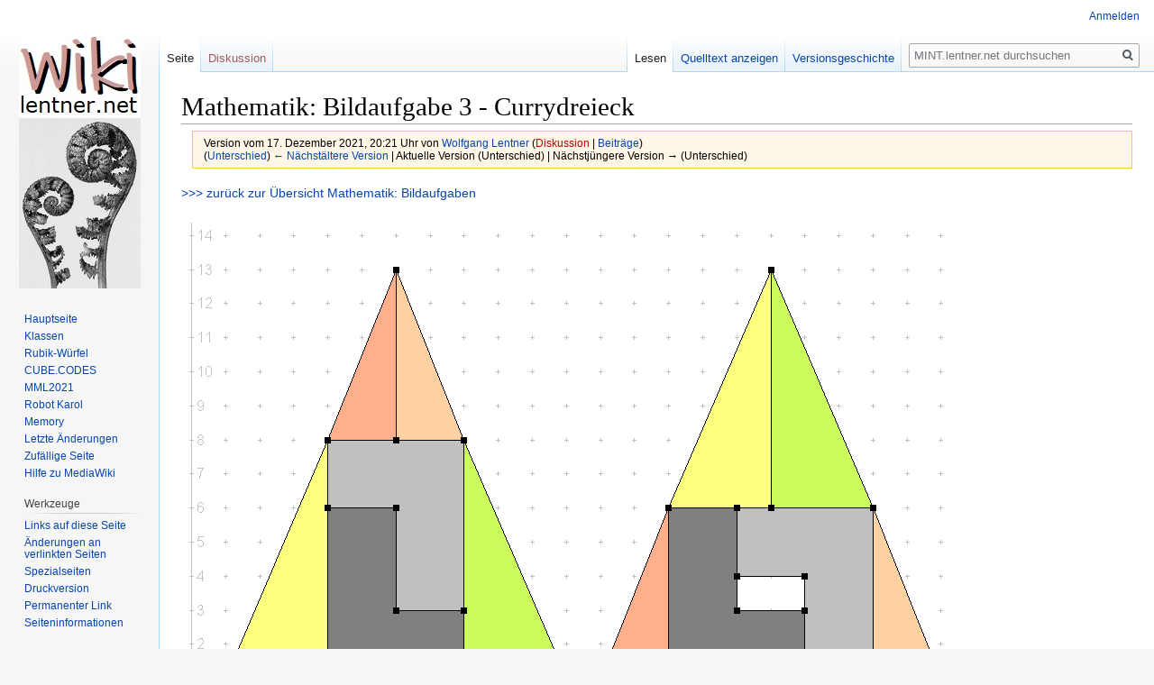

--- FILE ---
content_type: text/html; charset=UTF-8
request_url: https://mint.lentner.net/index.php?title=Mathematik:_Bildaufgabe_3_-_Currydreieck&oldid=3851
body_size: 4679
content:
<!DOCTYPE html>
<html class="client-nojs" lang="de" dir="ltr">
<head>
<meta charset="UTF-8"/>
<title>Mathematik: Bildaufgabe 3 - Currydreieck – MINT.lentner.net</title>
<script>document.documentElement.className="client-js";RLCONF={"wgCanonicalNamespace":"","wgCanonicalSpecialPageName":!1,"wgNamespaceNumber":0,"wgPageName":"Mathematik:_Bildaufgabe_3_-_Currydreieck","wgTitle":"Mathematik: Bildaufgabe 3 - Currydreieck","wgCurRevisionId":3851,"wgRevisionId":3851,"wgArticleId":588,"wgIsArticle":!0,"wgIsRedirect":!1,"wgAction":"view","wgUserName":null,"wgUserGroups":["*"],"wgCategories":[],"wgBreakFrames":!1,"wgPageContentLanguage":"de","wgPageContentModel":"wikitext","wgSeparatorTransformTable":[",\t.",".\t,"],"wgDigitTransformTable":["",""],"wgDefaultDateFormat":"dmy","wgMonthNames":["","Januar","Februar","März","April","Mai","Juni","Juli","August","September","Oktober","November","Dezember"],"wgMonthNamesShort":["","Jan.","Feb.","Mär.","Apr.","Mai","Jun.","Jul.","Aug.","Sep.","Okt.","Nov.","Dez."],"wgRelevantPageName":"Mathematik:_Bildaufgabe_3_-_Currydreieck","wgRelevantArticleId":588,"wgRequestId":"3837b55a04f2a3f2aec4d395","wgCSPNonce":!1,
"wgIsProbablyEditable":!1,"wgRelevantPageIsProbablyEditable":!1,"wgRestrictionEdit":[],"wgRestrictionMove":[],"wgMjSize":100};RLSTATE={"site.styles":"ready","noscript":"ready","user.styles":"ready","user":"ready","user.options":"loading","user.tokens":"loading","mediawiki.legacy.shared":"ready","mediawiki.legacy.commonPrint":"ready","mediawiki.skinning.interface":"ready","skins.vector.styles":"ready"};RLPAGEMODULES=["ext.MjCDN","ext.MjCDN.mobile","site","mediawiki.page.startup","mediawiki.page.ready","mediawiki.searchSuggest","skins.vector.js"];</script>
<script>(RLQ=window.RLQ||[]).push(function(){mw.loader.implement("user.options@1wzrr",function($,jQuery,require,module){/*@nomin*/mw.user.options.set({"variant":"de"});
});mw.loader.implement("user.tokens@tffin",function($,jQuery,require,module){/*@nomin*/mw.user.tokens.set({"editToken":"+\\","patrolToken":"+\\","watchToken":"+\\","csrfToken":"+\\"});
});});</script>
<link rel="stylesheet" href="/load.php?lang=de&amp;modules=mediawiki.legacy.commonPrint%2Cshared%7Cmediawiki.skinning.interface%7Cskins.vector.styles&amp;only=styles&amp;skin=vector"/>
<script async="" src="/load.php?lang=de&amp;modules=startup&amp;only=scripts&amp;raw=1&amp;skin=vector"></script>
<meta name="ResourceLoaderDynamicStyles" content=""/>
<link rel="stylesheet" href="/load.php?lang=de&amp;modules=site.styles&amp;only=styles&amp;skin=vector"/>
<meta name="generator" content="MediaWiki 1.34.2"/>
<meta name="robots" content="noindex,nofollow"/>
<link rel="shortcut icon" href="/favicon.ico"/>
<link rel="search" type="application/opensearchdescription+xml" href="/opensearch_desc.php" title="MINT.lentner.net (de)"/>
<link rel="EditURI" type="application/rsd+xml" href="http://mint.lentner.net/api.php?action=rsd"/>
<link rel="alternate" type="application/atom+xml" title="Atom-Feed für „MINT.lentner.net“" href="/index.php?title=Spezial:Letzte_%C3%84nderungen&amp;feed=atom"/>
<!--[if lt IE 9]><script src="/resources/lib/html5shiv/html5shiv.js"></script><![endif]-->
</head>
<body class="mediawiki ltr sitedir-ltr capitalize-all-nouns mw-hide-empty-elt ns-0 ns-subject page-Mathematik_Bildaufgabe_3_-_Currydreieck rootpage-Mathematik_Bildaufgabe_3_-_Currydreieck skin-vector action-view">
<div id="mw-page-base" class="noprint"></div>
<div id="mw-head-base" class="noprint"></div>
<div id="content" class="mw-body" role="main">
	<a id="top"></a>
	
	<div class="mw-indicators mw-body-content">
</div>

	<h1 id="firstHeading" class="firstHeading" lang="de">Mathematik: Bildaufgabe 3 - Currydreieck</h1>
	
	<div id="bodyContent" class="mw-body-content">
		<div id="siteSub" class="noprint">Aus MINT.lentner.net</div>
		<div id="contentSub"><div class="mw-revision warningbox"><div id="mw-revision-info">Version vom 17. Dezember 2021, 20:21 Uhr von <a href="/index.php?title=Benutzer:Wolfgang_Lentner" class="mw-userlink" title="Benutzer:Wolfgang Lentner"><bdi>Wolfgang Lentner</bdi></a> <span class="mw-usertoollinks">(<a href="/index.php?title=Benutzer_Diskussion:Wolfgang_Lentner&amp;action=edit&amp;redlink=1" class="new mw-usertoollinks-talk" title="Benutzer Diskussion:Wolfgang Lentner (Seite nicht vorhanden)">Diskussion</a> | <a href="/index.php?title=Spezial:Beitr%C3%A4ge/Wolfgang_Lentner" class="mw-usertoollinks-contribs" title="Spezial:Beiträge/Wolfgang Lentner">Beiträge</a>)</span></div><div id="mw-revision-nav">(<a href="/index.php?title=Mathematik:_Bildaufgabe_3_-_Currydreieck&amp;diff=prev&amp;oldid=3851" title="Mathematik: Bildaufgabe 3 - Currydreieck">Unterschied</a>) <a href="/index.php?title=Mathematik:_Bildaufgabe_3_-_Currydreieck&amp;direction=prev&amp;oldid=3851" title="Mathematik: Bildaufgabe 3 - Currydreieck">← Nächstältere Version</a> | Aktuelle Version (Unterschied) | Nächstjüngere Version → (Unterschied)</div></div></div>
		
		
		
		<div id="jump-to-nav"></div>
		<a class="mw-jump-link" href="#mw-head">Zur Navigation springen</a>
		<a class="mw-jump-link" href="#p-search">Zur Suche springen</a>
		<div id="mw-content-text" lang="de" dir="ltr" class="mw-content-ltr"><div class="mw-parser-output"><p><a href="/index.php?title=Mathematik:_Bildaufgaben" title="Mathematik: Bildaufgaben"> &gt;&gt;&gt; zurück zur Übersicht Mathematik: Bildaufgaben</a>
<br /><br />
<a href="/index.php?title=Datei:Bildaufgabe3.png" class="image"><img alt="Bildaufgabe3.png" src="/images/6/6d/Bildaufgabe3.png" decoding="async" width="857" height="593" /></a>
</p>
<!-- 
NewPP limit report
Cached time: 20260120004845
Cache expiry: 86400
Dynamic content: false
Complications: []
CPU time usage: 0.008 seconds
Real time usage: 0.026 seconds
Preprocessor visited node count: 1/1000000
Preprocessor generated node count: 0/1000000
Post‐expand include size: 0/2097152 bytes
Template argument size: 0/2097152 bytes
Highest expansion depth: 1/40
Expensive parser function count: 0/100
Unstrip recursion depth: 0/20
Unstrip post‐expand size: 0/5000000 bytes
-->
<!--
Transclusion expansion time report (%,ms,calls,template)
100.00%    0.000      1 -total
-->

<!-- Saved in parser cache with key DB16137765807:pcache:idhash:588-0!canonical and timestamp 20260120004845 and revision id 3851
 -->
</div></div>
		
		<div class="printfooter">Abgerufen von „<a dir="ltr" href="http://mint.lentner.net/index.php?title=Mathematik:_Bildaufgabe_3_-_Currydreieck&amp;oldid=3851">http://mint.lentner.net/index.php?title=Mathematik:_Bildaufgabe_3_-_Currydreieck&amp;oldid=3851</a>“</div>
		
		<div id="catlinks" class="catlinks catlinks-allhidden" data-mw="interface"></div>
		<div class="visualClear"></div>
		
	</div>
</div>


		<div id="mw-navigation">
			<h2>Navigationsmenü</h2>
			<div id="mw-head">
									<div id="p-personal" role="navigation" aria-labelledby="p-personal-label">
						<h3 id="p-personal-label">Meine Werkzeuge</h3>
						<ul>
							<li id="pt-login"><a href="/index.php?title=Spezial:Anmelden&amp;returnto=Mathematik%3A+Bildaufgabe+3+-+Currydreieck&amp;returntoquery=oldid%3D3851" title="Sich anzumelden wird gerne gesehen, ist jedoch nicht zwingend erforderlich. [o]" accesskey="o">Anmelden</a></li>						</ul>
					</div>
									<div id="left-navigation">
										<div id="p-namespaces" role="navigation" class="vectorTabs" aria-labelledby="p-namespaces-label">
						<h3 id="p-namespaces-label">Namensräume</h3>
						<ul>
							<li id="ca-nstab-main" class="selected"><span><a href="/index.php?title=Mathematik:_Bildaufgabe_3_-_Currydreieck" title="Seiteninhalt anzeigen [c]" accesskey="c">Seite</a></span></li><li id="ca-talk" class="new"><span><a href="/index.php?title=Diskussion:Mathematik:_Bildaufgabe_3_-_Currydreieck&amp;action=edit&amp;redlink=1" rel="discussion" title="Diskussion zum Seiteninhalt (Seite nicht vorhanden) [t]" accesskey="t">Diskussion</a></span></li>						</ul>
					</div>
										<div id="p-variants" role="navigation" class="vectorMenu emptyPortlet" aria-labelledby="p-variants-label">
												<input type="checkbox" class="vectorMenuCheckbox" aria-labelledby="p-variants-label" />
						<h3 id="p-variants-label">
							<span>Varianten</span>
						</h3>
						<ul class="menu">
													</ul>
					</div>
									</div>
				<div id="right-navigation">
										<div id="p-views" role="navigation" class="vectorTabs" aria-labelledby="p-views-label">
						<h3 id="p-views-label">Ansichten</h3>
						<ul>
							<li id="ca-view" class="collapsible selected"><span><a href="/index.php?title=Mathematik:_Bildaufgabe_3_-_Currydreieck">Lesen</a></span></li><li id="ca-viewsource" class="collapsible"><span><a href="/index.php?title=Mathematik:_Bildaufgabe_3_-_Currydreieck&amp;action=edit" title="Diese Seite ist geschützt. Ihr Quelltext kann dennoch angesehen und kopiert werden. [e]" accesskey="e">Quelltext anzeigen</a></span></li><li id="ca-history" class="collapsible"><span><a href="/index.php?title=Mathematik:_Bildaufgabe_3_-_Currydreieck&amp;action=history" title="Frühere Versionen dieser Seite [h]" accesskey="h">Versionsgeschichte</a></span></li>						</ul>
					</div>
										<div id="p-cactions" role="navigation" class="vectorMenu emptyPortlet" aria-labelledby="p-cactions-label">
						<input type="checkbox" class="vectorMenuCheckbox" aria-labelledby="p-cactions-label" />
						<h3 id="p-cactions-label"><span>Mehr</span></h3>
						<ul class="menu">
													</ul>
					</div>
										<div id="p-search" role="search">
						<h3>
							<label for="searchInput">Suche</label>
						</h3>
						<form action="/index.php" id="searchform">
							<div id="simpleSearch">
								<input type="search" name="search" placeholder="MINT.lentner.net durchsuchen" title="MINT.lentner.net durchsuchen [f]" accesskey="f" id="searchInput"/><input type="hidden" value="Spezial:Suche" name="title"/><input type="submit" name="fulltext" value="Suchen" title="Suche nach Seiten, die diesen Text enthalten" id="mw-searchButton" class="searchButton mw-fallbackSearchButton"/><input type="submit" name="go" value="Seite" title="Gehe direkt zu der Seite mit genau diesem Namen, falls sie vorhanden ist." id="searchButton" class="searchButton"/>							</div>
						</form>
					</div>
									</div>
			</div>
			<div id="mw-panel">
				<div id="p-logo" role="banner"><a class="mw-wiki-logo" href="/index.php?title=Hauptseite" title="Hauptseite"></a></div>
						<div class="portal" role="navigation" id="p-navigation" aria-labelledby="p-navigation-label">
			<h3 id="p-navigation-label">Navigation</h3>
			<div class="body">
								<ul>
					<li id="n-mainpage-description"><a href="/index.php?title=Hauptseite" title="Hauptseite besuchen [z]" accesskey="z">Hauptseite</a></li><li id="n-Klassen"><a href="/index.php?title=Klassen">Klassen</a></li><li id="n-Rubik-W.C3.BCrfel"><a href="/index.php?title=Rubik">Rubik-Würfel</a></li><li id="n-CUBE.CODES"><a href="/index.php?title=CUBE.CODES">CUBE.CODES</a></li><li id="n-MML2021"><a href="/index.php?title=MML2021">MML2021</a></li><li id="n-Robot-Karol"><a href="/index.php?title=Robot_Karol">Robot Karol</a></li><li id="n-Memory"><a href="/index.php?title=Memory">Memory</a></li><li id="n-recentchanges"><a href="/index.php?title=Spezial:Letzte_%C3%84nderungen" title="Liste der letzten Änderungen in diesem Wiki [r]" accesskey="r">Letzte Änderungen</a></li><li id="n-randompage"><a href="/index.php?title=Spezial:Zuf%C3%A4llige_Seite" title="Zufällige Seite aufrufen [x]" accesskey="x">Zufällige Seite</a></li><li id="n-help-mediawiki"><a href="https://www.mediawiki.org/wiki/Special:MyLanguage/Help:Contents">Hilfe zu MediaWiki</a></li>				</ul>
							</div>
		</div>
			<div class="portal" role="navigation" id="p-tb" aria-labelledby="p-tb-label">
			<h3 id="p-tb-label">Werkzeuge</h3>
			<div class="body">
								<ul>
					<li id="t-whatlinkshere"><a href="/index.php?title=Spezial:Linkliste/Mathematik:_Bildaufgabe_3_-_Currydreieck" title="Liste aller Seiten, die hierher verlinken [j]" accesskey="j">Links auf diese Seite</a></li><li id="t-recentchangeslinked"><a href="/index.php?title=Spezial:%C3%84nderungen_an_verlinkten_Seiten/Mathematik:_Bildaufgabe_3_-_Currydreieck" rel="nofollow" title="Letzte Änderungen an Seiten, die von hier verlinkt sind [k]" accesskey="k">Änderungen an verlinkten Seiten</a></li><li id="t-specialpages"><a href="/index.php?title=Spezial:Spezialseiten" title="Liste aller Spezialseiten [q]" accesskey="q">Spezialseiten</a></li><li id="t-print"><a href="/index.php?title=Mathematik:_Bildaufgabe_3_-_Currydreieck&amp;oldid=3851&amp;printable=yes" rel="alternate" title="Druckansicht dieser Seite [p]" accesskey="p">Druckversion</a></li><li id="t-permalink"><a href="/index.php?title=Mathematik:_Bildaufgabe_3_-_Currydreieck&amp;oldid=3851" title="Dauerhafter Link zu dieser Seitenversion">Permanenter Link</a></li><li id="t-info"><a href="/index.php?title=Mathematik:_Bildaufgabe_3_-_Currydreieck&amp;action=info" title="Weitere Informationen über diese Seite">Seiten­informationen</a></li>				</ul>
							</div>
		</div>
				</div>
		</div>
				<div id="footer" role="contentinfo">
						<ul id="footer-info">
								<li id="footer-info-lastmod"> Diese Seite wurde zuletzt am 17. Dezember 2021 um 20:21 Uhr bearbeitet.</li>
							</ul>
						<ul id="footer-places">
								<li id="footer-places-privacy"><a href="/index.php?title=Projekt:Datenschutz" title="Projekt:Datenschutz">Datenschutz</a></li>
								<li id="footer-places-about"><a href="/index.php?title=Projekt:%C3%9Cber_MINT.lentner.net" title="Projekt:Über MINT.lentner.net">Über MINT.lentner.net</a></li>
								<li id="footer-places-disclaimer"><a href="/index.php?title=Projekt:Impressum" title="Projekt:Impressum">Haftungsausschluss</a></li>
							</ul>
										<ul id="footer-icons" class="noprint">
										<li id="footer-poweredbyico">
						<a href="https://www.mediawiki.org/"><img src="/resources/assets/poweredby_mediawiki_88x31.png" alt="Powered by MediaWiki" srcset="/resources/assets/poweredby_mediawiki_132x47.png 1.5x, /resources/assets/poweredby_mediawiki_176x62.png 2x" width="88" height="31"/></a>					</li>
									</ul>
						<div style="clear: both;"></div>
		</div>
		

<script>(RLQ=window.RLQ||[]).push(function(){mw.config.set({"wgPageParseReport":{"limitreport":{"cputime":"0.008","walltime":"0.026","ppvisitednodes":{"value":1,"limit":1000000},"ppgeneratednodes":{"value":0,"limit":1000000},"postexpandincludesize":{"value":0,"limit":2097152},"templateargumentsize":{"value":0,"limit":2097152},"expansiondepth":{"value":1,"limit":40},"expensivefunctioncount":{"value":0,"limit":100},"unstrip-depth":{"value":0,"limit":20},"unstrip-size":{"value":0,"limit":5000000},"timingprofile":["100.00%    0.000      1 -total"]},"cachereport":{"timestamp":"20260120004845","ttl":86400,"transientcontent":false}}});mw.config.set({"wgBackendResponseTime":271});});</script>
</body>
</html>


--- FILE ---
content_type: text/css; charset=utf-8
request_url: https://mint.lentner.net/load.php?lang=de&modules=site.styles&only=styles&skin=vector
body_size: -64
content:
#p-logo{height:320px}#p-logo a{height:320px;background-position:bottom center}